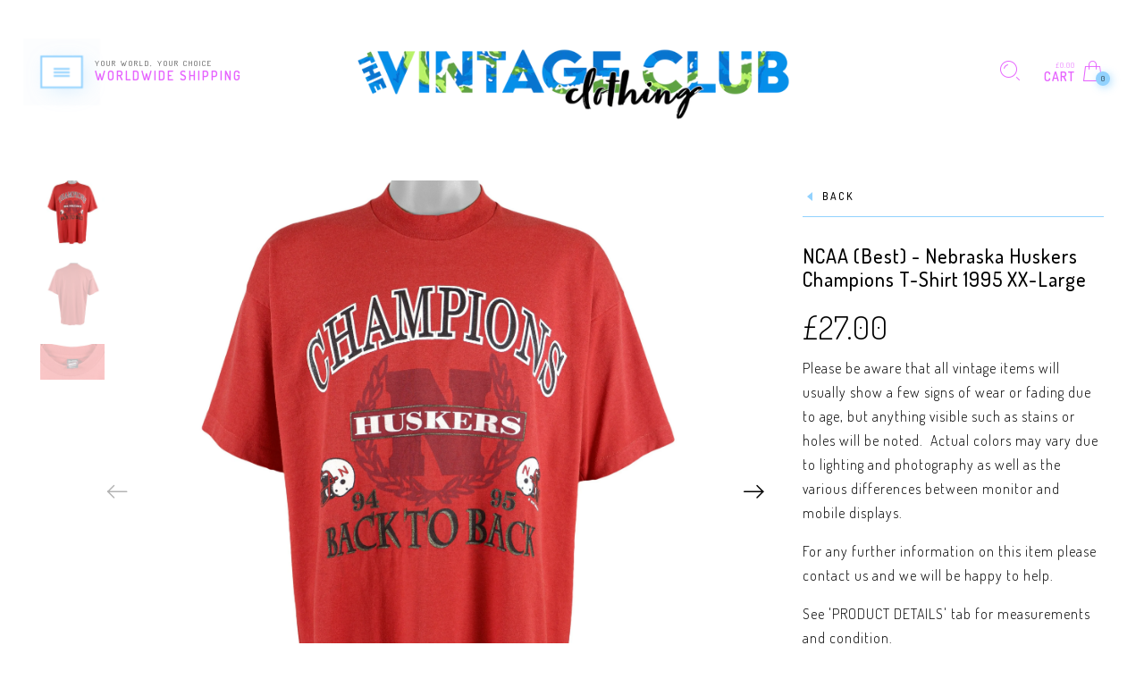

--- FILE ---
content_type: image/svg+xml
request_url: https://www.vintageclubclothing.com/cdn/shop/t/84/assets/zoom-in.svg?v=161096746562601370031761290842
body_size: -542
content:
<svg class="nc-icon outline" xmlns="http://www.w3.org/2000/svg" xmlns:xlink="http://www.w3.org/1999/xlink" x="0px" y="0px" width="24px" height="24px" viewBox="0 0 24 24"><g transform="translate(0.5, 0.5)">
<line data-color="color-2" fill="none" stroke="#000000" stroke-width="1" stroke-linecap="round" stroke-miterlimit="10" x1="22" y1="22" x2="19" y2="19" stroke-linejoin="round"></line>
<circle fill="none" stroke="#000000" stroke-width="1" stroke-linecap="round" stroke-miterlimit="10" cx="10" cy="10" r="9" stroke-linejoin="round"></circle>
<line data-color="color-2" fill="none" stroke="#000000" stroke-width="1" stroke-linecap="round" stroke-miterlimit="10" x1="10" y1="7" x2="10" y2="13" stroke-linejoin="round"></line>
<line data-color="color-2" fill="none" stroke="#000000" stroke-width="1" stroke-linecap="round" stroke-miterlimit="10" x1="13" y1="10" x2="7" y2="10" stroke-linejoin="round"></line>
</g></svg>